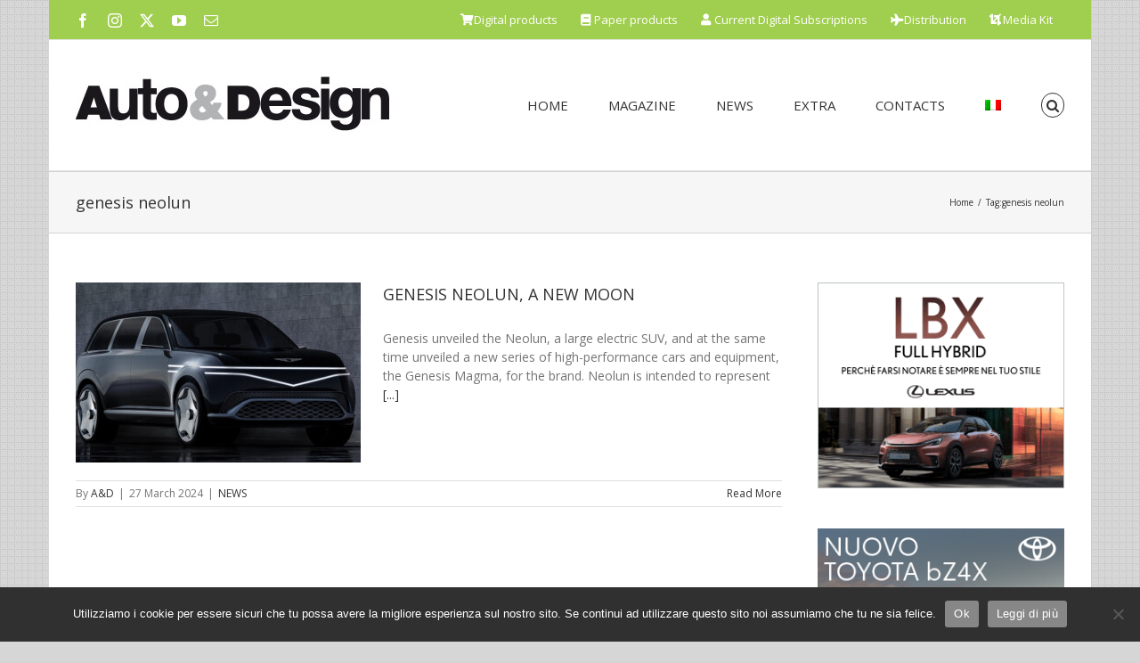

--- FILE ---
content_type: text/css
request_url: https://autodesignmagazine.com/wp-content/plugins/wp-media-folder/assets/css/pdfemb-embed-pdf.css
body_size: 1343
content:
.wpmf_pdf_embed {
    margin-bottom: 0 !important;
}
div.wpmf-pdfemb-viewer {
    overflow: auto;
    line-height: 1;
    margin: 0 auto !important;
    padding: 0 !important;
    border: 1px solid black !important;
    position: relative;
    text-align: left !important;
    direction: ltr;
    box-sizing: border-box;
}

div.pdfemb-inner-div {
    line-height: 1;
    margin: 0 auto;
    padding: 0;
    border: none;
    position: relative;
    background-color: lightGrey;
    width: 100%;
    display: inline-block;
    max-height: 100%;
    height: 100% !important;
    /*overflow: hidden;*/
}

div.pdfemb-inner-div-wantmobile {
    position: absolute;
    top: 0;
    left: 0;
    width: 100%;
    height: 100%;
    z-index: 50;
    background-color: lightgray;
    opacity: 0.5;
}

div.pdfemb-inner-div-wantmobile-fswrap {
    position: absolute;
    top: 0;
    left: 0;
    width: 100%;
    height: 100%;
    z-index: 100;
}

.pdfemb-wantmobile{
    display: none !important;
}
div.pdfemb-wantmobile-fsarea {
    position: relative;
    width: 80%;
    margin: 40% auto 0 auto;
    padding: 10px;
    text-align: center;
    opacity: 1;
    cursor: pointer;
    -webkit-border-radius: 20px;
    -moz-border-radius: 20px;
    border-radius: 20px;
    border: 4px solid #363600;
    background-color: #C5BDCF;
    -webkit-box-shadow: #B3B3B3 8px 8px 8px;
    -moz-box-shadow: #B3B3B3 8px 8px 8px;
    box-shadow: #B3B3B3 8px 8px 8px;
    color: black;
    font-family: sans-serif;
    letter-spacing: 2px;
    font-size: 16px;
}

.grab-to-pan-grab {
    cursor: move !important;
    cursor: -webkit-grab !important;
    cursor: -moz-grab !important;
    cursor: grab !important;
}

.grab-to-pan-grab *:not(input):not(textarea):not(button):not(select):not(:link) {
    cursor: inherit !important;
}

.grab-to-pan-grab:active,
.grab-to-pan-grabbing {
    cursor: move !important;
    cursor: -webkit-grabbing !important;
    cursor: -moz-grabbing !important;
    cursor: grabbing !important;

    z-index: 50000; /* should be higher than anything else in PDF.js! */
}

div.pdfemb-loadingmsg {
    text-align: center;
    padding: 5px;
    background-color: white;
}

div.wpmf-pdfemb-viewer canvas {
    position: relative;
    top: 0;
    bottom: 0;
    margin: 0;
    padding: 0;
    display: inline-block;
    background-color: white;
}

div.pdfemb-toolbar {
    padding: 0 !important;
    margin: 0 !important;
    border: none !important;
    z-index: 10;
    position: absolute;
    display: block !important;
    background-color: #515151 !important;
    width: 100%;
}

div.pdfemb-toolbar-fixed {
    display: block;
}

div.pdfemb-toolbar-hover {
    display: none;
}

.wpmf-pdfemb-viewer .pdfemb-toolbar-top {
    top: 0;
    left: 0;
}

.wpmf-pdfemb-viewer .pdfemb-toolbar-bottom {
    bottom: 0;
    left: 0;
    padding-top: 1px;
}

div.pdfemb-toolbar button, div.pdfemb-toolbar button[disabled] {
    background-color: hsla(0, 0%, 0%, .12);
    background-image: linear-gradient(hsla(0, 0%, 100%, .05), hsla(0, 0%, 100%, 0));
    background-clip: padding-box;
    border: 1px solid hsla(0, 0%, 0%, .35);
    border-color: hsla(0, 0%, 0%, .32) hsla(0, 0%, 0%, .38) hsla(0, 0%, 0%, .42);
    box-shadow: 0 1px 0 hsla(0, 0%, 100%, .05) inset,
    0 0 1px hsla(0, 0%, 100%, .15) inset,
    0 1px 0 hsla(0, 0%, 100%, .05);
    -webkit-transition-property: background-color, border-color, box-shadow;
    -webkit-transition-duration: 150ms;
    -webkit-transition-timing-function: ease;
    transition-property: background-color, border-color, box-shadow;
    transition-duration: 150ms;
    transition-timing-function: ease;

    min-width: 16px;
    padding: 2px 6px 0;
    width: auto;

    border-radius: 2px;
    color: hsla(0, 0%, 100%, .8);
    font-size: 12px;
    line-height: 14px;
    -webkit-user-select: none;
    -moz-user-select: none;
    -ms-user-select: none;
    cursor: default;

    margin: 4px 2px 4px 0;

    float: left;

}

div.pdfemb-toolbar button:hover {
    background-color: hsla(0, 0%, 0%, .2);
    box-shadow: 0 1px 0 hsla(0, 0%, 100%, .05) inset,
    0 0 1px hsla(0, 0%, 100%, .15) inset,
    0 0 1px hsla(0, 0%, 0%, .05);
}

div.pdfemb-toolbar button:first-child {
    margin-left: 4px;
}

div.pdfemb-toolbar button.pdfemb-toggled {
    background-color: hsla(0, 0%, 0%, .3);
    background-image: linear-gradient(hsla(0, 0%, 100%, .05), hsla(0, 0%, 100%, 0));
    border-color: hsla(0, 0%, 0%, .4) hsla(0, 0%, 0%, .45) hsla(0, 0%, 0%, .5);
    box-shadow: 0 1px 1px hsla(0, 0%, 0%, .1) inset,
    0 0 1px hsla(0, 0%, 0%, .2) inset,
    0 1px 0 hsla(0, 0%, 100%, .05);
    -webkit-transition-property: background-color, border-color, box-shadow;
    -webkit-transition-duration: 10ms;
    -webkit-transition-timing-function: linear;
    transition-property: background-color, border-color, box-shadow;
    transition-duration: 10ms;
    transition-timing-function: linear;
}

div.pdfemb-toolbar button.pdfemb-toggled:hover {
    background-color: hsla(0, 0%, 0%, .4);
    border-color: hsla(0, 0%, 0%, .4) hsla(0, 0%, 0%, .5) hsla(0, 0%, 0%, .55);
    box-shadow: 0 1px 1px hsla(0, 0%, 0%, .2) inset,
    0 0 1px hsla(0, 0%, 0%, .3) inset,
    0 1px 0 hsla(0, 0%, 100%, .05);
}


div.pdfemb-toolbar button.pdfemb-prev::before {
    content: url('../images/pdf-embed/toolbarButton-pageUp.png');
}

div.pdfemb-toolbar button.pdfemb-next::before {
    content: url('../images/pdf-embed/toolbarButton-pageDown.png');
}

div.pdfemb-toolbar button.pdfemb-zoomout::before {
    content: url('../images/pdf-embed/toolbarButton-zoomOut.png');
}

div.pdfemb-toolbar button.pdfemb-zoomin::before {
    content: url('../images/pdf-embed/toolbarButton-zoomIn.png');
}

div.pdfemb-toolbar button.pdfemb-fs::before {
    content: url('../images/pdf-embed/toolbarButton-presentationMode.png');
}

div.pdfemb-toolbar button.pdfemb-download::before {
    content: url('../images/pdf-embed/toolbarButton-download.png');
}

div.pdfemb-toolbar button.pdfemb-btndisabled {
    color: lightGray;
}

div.pdfemb-toolbar div {
    margin: 6px 15px 6px 2px !important;
    font-family: sans-serif;
    padding: 2px !important;
    text-align: center !important;
    letter-spacing: normal !important;
    word-spacing: normal;
    font-size: 12px;
    line-height: 14px;
    text-transform: none;
    text-indent: 0;
    text-shadow: none !important;
    font-weight: normal;
    display: inline;
    color: #fff !important;
    float: left;
}

.pdfemb-toolbar .pdfemb-page-area {
    display: inline !important;
}

div.pdfemb-toolbar div.pdfemb-poweredby {
    float: right;
}

div.pdfemb-toolbar div.pdfemb-poweredby a {
    color: lightgray;
    text-decoration: none;
    border-bottom: 1px solid #333;
}

div.pdfemb-toolbar div.pdfemb-poweredby a:hover {
    border-bottom: none;
}

div.pdfemb-errormsg {
    padding: 5px;
    text-align: center;
    vertical-align: middle;
    background-color: #faa;
}

.pdfemb-fsp-wrapper {
    background: white;
    position: fixed;
    top: 0;
    left: 0;
    right: 0;
    bottom: 0;
    z-index: 4000;
    overflow-y: auto;
    overflow-x: hidden;
    display: none;
}

.pdfemb-fsp-content {
    overflow: hidden;
    width: 100%;
    height: 100%;
    position: relative;
    top: 0;
    left: 0;
}

input.pdfemb-page-num {
    display: inline;
    font-family: sans-serif;
    width: 30px;
    height: 15px;
    vertical-align: middle;
    font-size: 10px;
    padding: 0 2px !important;
    color: black;
    text-align: center;
    margin: 0;
}

.pdfembAnnotationLayer {
    position: static;
}

.pdfembAnnotationLayer section.linkAnnotation {
    position: absolute;
    padding: 0;
    margin: 0;
    background: none;
    z-index: 5;
}

.pdfembAnnotationLayer .linkAnnotation > a {
    position: absolute;
    font-size: 1em;
    top: 0;
    left: 0;
    width: 100%;
    height: 100%;
}

.pdfembAnnotationLayer .linkAnnotation > a /* -ms-a */
{
    background: url("[data-uri]") 0 0 repeat;
    border: none;
    opacity: 0;
}

.pdfembAnnotationLayer .linkAnnotation > a:hover {
    opacity: 0.2;
    background: #ff0;
    box-shadow: 0px 2px 10px #ff0;
    border: none;
}

.pdfembAnnotationLayer .textAnnotation img {
    position: absolute;
    cursor: pointer;
}

.pdfembAnnotationLayer .popupWrapper {
    position: absolute;
    width: 20em;
}

.pdfembAnnotationLayer .popup {
    position: absolute;
    z-index: 200;
    max-width: 20em;
    background-color: #FFFF99;
    box-shadow: 0px 2px 5px #333;
    border-radius: 2px;
    padding: 0.6em;
    margin-left: 5px;
    cursor: pointer;
    word-wrap: break-word;
}

.pdfembAnnotationLayer .popup h1 {
    font-size: 1em;
    border-bottom: 1px solid #000000;
    padding-bottom: 0.2em;
}

.pdfembAnnotationLayer .popup p {
    padding-top: 0.2em;
}

.pdfembAnnotationLayer .highlightAnnotation,
.pdfembAnnotationLayer .underlineAnnotation,
.pdfembAnnotationLayer .squigglyAnnotation,
.pdfembAnnotationLayer .strikeoutAnnotation {
    cursor: pointer;
}

.pdfembTextLayer {
    position: absolute;
    left: 0;
    top: 0;
    right: 0;
    bottom: 0;
    overflow: hidden;
    opacity: 0.2;
    line-height: 1.0;
    background: none;
}

.pdfembTextLayer > div {
    cursor: text !important;
    color: transparent;
    position: absolute;
    padding: 0;
    margin: 0;
    background: none;
    top: 0;
    left: 0;
    -webkit-transform-origin: 0% 0%;
    -moz-transform-origin: 0% 0%;
    -o-transform-origin: 0% 0%;
    -ms-transform-origin: 0% 0%;
    transform-origin: 0% 0%;
}

.pdfemb-pagescontainer {
    overflow: hidden;
    display: block;
    position: relative;
    background-color: lightGrey;
}


/* Safari 6.1+ (9.0 is the latest version of Safari at this time) */

@media screen and (min-color-index: 0)
and(-webkit-min-device-pixel-ratio: 0) {
    @media {
        .pdfemb-pagescontainer {
            margin-left: 1px;
        }
    }
}



--- FILE ---
content_type: application/javascript
request_url: https://autodesignmagazine.com/wp-content/plugins/global-gallery/js/lightboxes/lc-lightbox/js/lc_lightbox.gg.min.js?ver=8.0.14
body_size: 11897
content:
/**
  * LC Lightbox - Global Gallery Version
  * yet.. another jQuery lightbox.. or not?
  *
  * @version	: 	1.2.8
  * @copyright	:	Luca Montanari (LCweb)
  * @website	:	https://lcweb.it
  * @requires	:	jQuery v1.7 or later
  
  * Commercial license
  */
 
(function(b){lcl_objs=[];lcl_is_active=lcl_shown=!1;lcl_slideshow=void 0;lcl_on_mobile=/Android|webOS|iPhone|iPad|iPod|BlackBerry|IEMobile|Opera Mini/i.test(navigator.userAgent);lcl_hashless_url=lcl_deeplink_tracked=lcl_curr_vars=lcl_curr_opts=lcl_curr_obj=!1;lcl_url_hash="";lc_lightbox=function(l,G){if("string"!=typeof l&&("object"!=typeof l||!l.length))return!1;var w=!1;b.each(lcl_objs,function(b,h){if(JSON.stringify(h)==JSON.stringify(l))return w=h,!1});if(!1===w){var x=new H(l,G);lcl_objs.push(x);
return x}return w};lcl_destroy=function(l){l=b.inArray(l,lcl_objs);-1!==l&&lcl_objs.splice(l,1)};var H=function(l,G){var w=b.extend({gallery:!0,gallery_hook:"rel",live_elements:!0,preload_all:!1,global_type:!1,deeplink:!1,img_zoom:!1,comments:!1,src_attr:"href",title_attr:"title",txt_attr:"data-lcl-txt",author_attr:"data-lcl-author",slideshow:!0,open_close_time:400,ol_time_diff:100,fading_time:80,animation_time:250,slideshow_time:6E3,autoplay:!1,counter:!1,progressbar:!0,carousel:!0,max_width:"93%",
max_height:"93%",wrap_padding:!1,ol_opacity:.7,ol_color:"#111",ol_pattern:!1,border_w:0,border_col:"#ddd",padding:0,radius:0,shadow:!0,remove_scrollbar:!0,wrap_class:"",skin:"light",data_position:"over",cmd_position:"inner",ins_close_pos:"normal",nav_btn_pos:"normal",txt_hidden:500,show_title:!0,show_descr:!0,show_author:!0,thumbs_nav:!0,tn_icons:!0,tn_hidden:500,thumbs_w:110,thumbs_h:110,thumb_attr:!1,thumbs_maker_url:!1,fullscreen:!1,fs_img_behavior:"fit",fs_only:500,browser_fs_mode:!0,socials:!1,
fb_share_params:!1,txt_toggle_cmd:!0,download:!1,touchswipe:!0,mousewheel:!0,modal:!1,rclick_prevent:!1,elems_parsed:function(){},html_is_ready:function(){},on_open:function(){},on_elem_switch:function(){},slideshow_start:function(){},slideshow_end:function(){},on_fs_enter:function(){},on_fs_exit:function(){},on_close:function(){}},G),x={elems:[],is_arr_instance:"string"!=typeof l&&"undefined"==typeof l[0].childNodes?!0:!1,elems_count:"string"!=typeof l&&"undefined"==typeof l[0].childNodes?l.length:
b(l).length,elems_selector:"string"==typeof l?l:!1,elem_index:!1,gallery_hook_val:!1,preload_all_used:!1,img_sizes_cache:[],inner_cmd_w:!1,txt_exists:!1,txt_und_sizes:!1,force_fullscreen:!1,html_style:"",body_style:""};"string"==typeof l&&(l=b(l));var k=b.data(l,"lcl_settings",w),h=b.data(l,"lcl_vars",x),B=function(b){if("string"!=typeof b)return b;for(var c=0,e=0,f=b.toString().length;e<f;)c=(c<<5)-c+b.charCodeAt(e++)<<0;return 0>c?-1*c:c},H=function(c){var d=!1;b.each(h.elems,function(b,f){if(f.hash==
c)return d=f,!1});return d},D=function(c){if(!c)return c;c=c.replace(/&lt;/g,"<").replace(/&gt;/g,">").replace(/&amp;/g,"&").replace(/&quot;/g,'"').replace(/&#039;/g,"'");return b.trim(c)},I=function(c,d){var e=k[d];return-1!==e.indexOf("> ")?c.find(e.replace("> ","")).length?b.trim(c.find(e.replace("> ","")).html()):"":"undefined"!=typeof c.attr(e)?D(c.attr(e)):""},Z=function(c){var d=k,e=[];c.each(function(){var c=b(this),g=c.attr(d.src_attr),m=B(g);if(h.gallery_hook_val&&c.attr(d.gallery_hook)!=
h.gallery_hook_val)return!0;m=H(m);if(!m){m=g;var n=c.data("lcl-type");"undefined"==typeof n&&(n=k.global_type);-1===b.inArray(n,"image video youtube vimeo dailymotion html iframe".split(" "))&&(m=m.toLowerCase(),n=/^(http|https)?:\/\/(?:[a-z\-]+\.)+[a-z]{2,6}(?:\/[^\/#?]+)+\.(?:jpe?g|gif|png)$/.test(m)?"image":"#"==m.substr(0,1)&&b(m).length?"html":"unknown");"unknown"!=n?(m={src:g,type:n,hash:d.deeplink?B(g):!1,title:d.show_title?I(c,"title_attr"):"",txt:d.show_descr?I(c,"txt_attr"):"",author:d.show_author?
I(c,"author_attr"):"",thumb:d.thumb_attr&&"undefined"!=typeof d.thumb_attr?c.attr(d.thumb_attr):"",width:"image"!=n&&"undefined"!=typeof c.data("lcl-w")?c.data("lcl-w"):!1,height:"image"!=n&&"undefined"!=typeof c.data("lcl-h")?c.data("lcl-h"):!1,force_over_data:"undefined"!=typeof c.data("lcl-force-over-data")?parseInt(c.data("lcl-force-over-data"),10):"",force_outer_cmd:"undefined"!=typeof c.data("lcl-outer-cmd")?c.data("lcl-outer-cmd"):"",canonical_url:"undefined"!=typeof c.data("lcl-canonical-url")?
c.data("lcl-canonical-url"):""},m.download="image"==n?"undefined"!=typeof c.data("lcl-path")?c.data("lcl-path"):g:!1):m={src:g,type:n,hash:d.deeplink?B(g):!1}}e.push(m)});2>e.length&&b(".lcl_prev, .lcl_next, #lcl_thumb_nav").remove();if(!e.length)return!1;h.elems=e;return!0},O=function(){if(2>h.elems.length||!k.gallery)return!1;0<h.elem_index&&z(!1,h.elem_index-1);h.elem_index!=h.elems.length-1&&z(!1,h.elem_index+1)},z=function(c,d,e){var f=h;"undefined"==typeof d&&(d=f.elem_index);if("undefined"==
typeof d)return!1;var g="image"==f.elems[d].type||-1!==b.inArray(f.elems[d].type,["video","youtube","vimeo","dailymotion"])&&f.elems[d].poster?"image"==f.elems[d].type?f.elems[d].src:f.elems[d].poster:"";g&&"undefined"==typeof f.img_sizes_cache[g]?b("<img/>").bind("load",function(){f.img_sizes_cache[g]={w:this.width,h:this.height};c&&d==f.elem_index&&P()}).attr("src",g):((c||"undefined"!=typeof e)&&b("#lcl_loader").addClass("no_loader"),c&&P())},aa=function(){var c=b("#lcl_wrap[lc-lelem="+h.elem_index+
"] #lcl_elem_wrap > iframe");if(!c.length)return!1;b("#lcl_wrap").addClass("lcl_loading_iframe");"undefined"!=typeof lcl_slideshow&&clearInterval(lcl_slideshow);c.on("load",function(){b("#lcl_wrap").removeClass("lcl_loading_iframe");setTimeout(function(){b("iframe.lcl_elem").length&&b("iframe.lcl_elem")[0].contentWindow.focus()},20);b(".lcl_is_playing").length&&lcl_start_slideshow(!0)})},Q=function(c,d){var e=b.data(c,"lcl_settings"),f=b.data(c,"lcl_vars");if(f.is_arr_instance){var g=[];b.each(c,
function(c,d){var f={},h="undefined"==typeof d.type&&e.global_type?e.global_type:!1;"undefined"!=typeof d.type&&(h=d.type);h&&-1!==b.inArray(h,"image video youtube vimeo dailymotion html iframe".split(" "))?"undefined"!=typeof d.src&&d.src&&(f.src=d.src,f.type=h,f.hash=B(d.src),f.title="undefined"==typeof d.title?"":D(d.title),f.txt="undefined"==typeof d.txt?"":D(d.txt),f.author="undefined"==typeof d.author?"":D(d.author),f.width="undefined"==typeof d.width?!1:d.width,f.height="undefined"==typeof d.height?
!1:d.height,f.force_over_data="undefined"==typeof d.force_over_data?!1:parseInt(d.force_over_data,10),f.force_outer_cmd="undefined"==typeof d.force_outer_cmd?!1:d.force_outer_cmd,f.canonical_url="undefined"==typeof d.canonical_url?!1:d.canonical_url,f.thumb="undefined"==typeof d.thumb?!1:d.thumb,f.download="image"==h?"undefined"!=typeof d.download?d.download:d.src:!1,f.poster="image"==h||"undefined"==typeof d.poster?"":d.poster,g.push(f)):(f={src:f.src,type:"unknown",hash:e.deeplink?B(f.src):!1},
g.push(f))});f.elems=g}else{var m=c;e.live_elements&&f.elems_selector&&(m=d&&e.gallery&&e.gallery_hook&&"undefined"!=typeof b(l[0]).attr(e.gallery_hook)?f.elems_selector+"["+e.gallery_hook+"="+d.attr(e.gallery_hook)+"]":f.elems_selector,m=b(m));if(!Z(m))return(!e.live_elements||e.live_elements&&!f.elems_selector)&&console.error("LC Lightbox - no valid elements found"),!1}e.preload_all&&!f.preload_all_used&&(f.preload_all_used=!0,b(document).ready(function(c){b.each(f.elems,function(b,c){z(!1,b)})}));
"function"==typeof e.elems_parsed&&e.elems_parsed.call(null,k,h);f.is_arr_instance||(m=f.elems_selector?b(f.elems_selector):c,m.first().trigger("lcl_elems_parsed",[f.elems]));return!0};Q(l);var K=function(c,d){if(lcl_shown||lcl_is_active)return!1;lcl_is_active=lcl_shown=!0;lcl_curr_obj=c;k=b.data(c,"lcl_settings");h=b.data(c,"lcl_vars");lcl_curr_opts=k;lcl_curr_vars=h;var e=k,f=h,g="undefined"!=typeof d?d:!1;if(!h)return console.error("LC Lightbox - cannot open. Object not initialized"),!1;f.gallery_hook_val=
g&&e.gallery&&e.gallery_hook&&"undefined"!=typeof g.attr(e.gallery_hook)?g.attr(e.gallery_hook):!1;if(!Q(c,d))return!1;if(g)b.each(f.elems,function(b,c){if(c.src==g.attr(e.src_attr))return f.elem_index=b,!1});else if(parseInt(f.elem_index,10)>=f.elems_count)return console.error("LC Lightbox - selected index does not exist"),!1;z(!1);ba();ca();f.force_fullscreen&&J(!0,!0);b("#lcl_thumbs_nav").length&&da();z(!0);O()},R=function(){b("#lcl_wrap").removeClass("lcl_pre_show").addClass("lcl_shown");b("#lcl_loader").removeClass("lcl_loader_pre_first_el")},
ba=function(){var c=k,d=h,e=[],f="";"number"==typeof document.documentMode&&(b("body").addClass("lcl_old_ie"),"outer"!=c.cmd_position&&(c.nav_btn_pos="normal"));b("#lcl_wrap").length&&b("#lcl_wrap").remove();b("body").append('<div id="lcl_wrap" class="lcl_pre_show lcl_pre_first_el lcl_first_sizing lcl_is_resizing"><div id="lcl_window"><div id="lcl_corner_close" title="close"></div><div id="lcl_loader" class="lcl_loader_pre_first_el"><span id="lcll_1"></span><span id="lcll_2"></span></div><div id="lcl_nav_cmd"><div class="lcl_icon lcl_prev" title="previous"></div><div class="lcl_icon lcl_play"></div><div class="lcl_icon lcl_next" title="next"></div><div class="lcl_icon lcl_counter"></div><div class="lcl_icon lcl_right_icon lcl_close" title="close"></div><div class="lcl_icon lcl_right_icon lcl_fullscreen" title="toggle fullscreen"></div><div class="lcl_icon lcl_right_icon lcl_txt_toggle" title="toggle text"></div><div class="lcl_icon lcl_right_icon lcl_download" title="download"></div><div class="lcl_icon lcl_right_icon lcl_thumbs_toggle" title="toggle thumbnails"></div><div class="lcl_icon lcl_right_icon lcl_socials" title="toggle socials"></div><div class="lcl_icon lcl_right_icon lcl_zoom_icon lcl_zoom_in" title="zoom in"></div><div class="lcl_icon lcl_right_icon lcl_zoom_icon lcl_zoom_out" title="zoom out"></div></div><div id="lcl_contents_wrap"><div id="lcl_subj"><div id="lcl_elem_wrap"></div></div><div id="lcl_txt"></div></div></div><div id="lcl_thumbs_nav" class="lcl_pre_tn_scroll"></div><div id="lcl_overlay"></div></div>');
b("#lcl_wrap").attr("data-lcl-max-w",c.max_width).attr("data-lcl-max-h",c.max_height);e.push("lcl_"+c.ins_close_pos+"_close lcl_nav_btn_"+c.nav_btn_pos+" lcl_"+c.ins_close_pos+"_close lcl_nav_btn_"+c.nav_btn_pos);(!0===c.tn_hidden||"number"==typeof c.tn_hidden&&(b(window).width()<c.tn_hidden||b(window).height()<c.tn_hidden))&&e.push("lcl_tn_hidden");(!0===c.txt_hidden||"number"==typeof c.txt_hidden&&(b(window).width()<c.txt_hidden||b(window).height()<c.txt_hidden))&&e.push("lcl_hidden_txt");c.carousel||
e.push("lcl_no_carousel");c.comments&&e.push("lcl_has_comments");lcl_on_mobile&&e.push("lcl_on_mobile");c.wrap_class&&e.push(c.wrap_class);e.push("lcl_"+c.cmd_position+"_cmd");if("inner"!=c.cmd_position){var g=b("#lcl_nav_cmd").detach();b("#lcl_wrap").prepend(g)}c.slideshow||b(".lcl_play").remove();c.txt_toggle_cmd||b(".lcl_txt_toggle").remove();c.socials||b(".lcl_socials").remove();c.download||b(".lcl_download").remove();c.img_zoom||b(".lcl_zoom_icon").remove();(!c.counter||2>d.elems.length||!c.gallery)&&
b(".lcl_counter").remove();d.force_fullscreen=!1;if(!c.fullscreen)b(".lcl_fullscreen").remove();else if(!0===c.fs_only||"number"==typeof c.fs_only&&(b(window).width()<c.fs_only||b(window).height()<c.fs_only))b(".lcl_fullscreen").remove(),h.force_fullscreen=!0;2>d.elems.length||!c.gallery?b(".lcl_prev, .lcl_play, .lcl_next").remove():"middle"==c.nav_btn_pos&&(f+=".lcl_prev, .lcl_next {margin: "+c.padding+"px;}");!c.thumbs_nav||2>h.elems.length||!c.gallery?b("#lcl_thumbs_nav, .lcl_thumbs_toggle").remove():
(b("#lcl_thumbs_nav").css("height",c.thumbs_h),g=b("#lcl_thumbs_nav").outerHeight(!0)-c.thumbs_h,f+="#lcl_window {margin-top: "+-1*(c.thumbs_h-g)+"px;}",f+=".lcl_tn_hidden.lcl_outer_cmd:not(.lcl_fullscreen_mode) #lcl_window {margin-bottom: "+-1*b(".lcl_close").outerHeight(!0)+"px;}");e.push("lcl_txt_"+c.data_position+" lcl_"+c.skin);f+="#lcl_overlay {background-color: "+c.thumbs_h+"px; opacity: "+c.ol_opacity+";}";c.ol_pattern&&b("#lcl_overlay").addClass("lcl_pattern_"+c.ol_pattern);c.modal&&b("#lcl_overlay").addClass("lcl_modal");
c.wrap_padding&&(f+="#lcl_wrap {padding: "+c.wrap_padding+";}");c.border_w&&(f+="#lcl_window {border: "+c.border_w+"px solid "+c.border_col+";}");c.padding&&(f+="#lcl_subj, #lcl_txt, #lcl_nav_cmd {margin: "+c.padding+"px;}");c.radius&&(f+="#lcl_window, #lcl_contents_wrap {border-radius: "+c.radius+"px;}");c.shadow&&(f+="#lcl_window {box-shadow: 0 4px 12px rgba(0, 0, 0, 0.4);}");"inner"==c.cmd_position&&"corner"==c.ins_close_pos&&(f+="#lcl_corner_close {top: "+-1*(c.border_w+Math.ceil(b("#lcl_corner_close").outerWidth()/
2))+"px;right: "+-1*(c.border_w+Math.ceil(b("#lcl_corner_close").outerHeight()/2))+";}",b("#lcl_nav_cmd > *:not(.lcl_close)").length||(f+="#lcl_wrap:not(.lcl_fullscreen_mode):not(.lcl_forced_outer_cmd) #lcl_nav_cmd {display: none;}"));b("#lcl_inline_style").length&&b("#lcl_inline_style").remove();b("head").append('<style type="text/css" id="lcl_inline_style">'+f+"#lcl_overlay {background-color: "+c.ol_color+";opacity: "+c.ol_opacity+";}#lcl_window, #lcl_txt, #lcl_subj {-webkit-transition-duration: "+
c.animation_time+"ms; transition-duration: "+c.animation_time+"ms;}#lcl_overlay {-webkit-transition-duration: "+c.open_close_time+"ms; transition-duration: "+c.open_close_time+"ms;}.lcl_first_sizing #lcl_window, .lcl_is_closing #lcl_window {-webkit-transition-duration: "+(c.open_close_time-c.ol_time_diff)+"ms; transition-duration: "+(c.open_close_time-c.ol_time_diff)+"ms;}.lcl_first_sizing #lcl_window {-webkit-transition-delay: "+c.ol_time_diff+"ms; transition-delay: "+c.ol_time_diff+"ms;}#lcl_loader, #lcl_contents_wrap, #lcl_corner_close {-webkit-transition-duration: "+
c.fading_time+"ms; transition-duration: "+c.fading_time+"ms;}.lcl_toggling_txt #lcl_subj {-webkit-transition-delay: "+(c.fading_time+200)+"ms !important;  transition-delay: "+(c.fading_time+200)+"ms !important;}.lcl_fullscreen_mode.lcl_txt_over:not(.lcl_tn_hidden) #lcl_txt, .lcl_fullscreen_mode.lcl_force_txt_over:not(.lcl_tn_hidden) #lcl_txt {max-height: calc(100% - 42px - "+c.thumbs_h+"px);}.lcl_fullscreen_mode.lcl_playing_video.lcl_txt_over:not(.lcl_tn_hidden) #lcl_txt,.lcl_fullscreen_mode.lcl_playing_video.lcl_force_txt_over:not(.lcl_tn_hidden) #lcl_txt {max-height: calc(100% - 42px - 45px - "+
c.thumbs_h+"px);}</style>");c.remove_scrollbar&&(h.html_style="undefined"!=typeof jQuery("html").attr("style")?jQuery("html").attr("style"):"",h.body_style="undefined"!=typeof jQuery("body").attr("style")?jQuery("body").attr("style"):"",f=b(window).width(),b("html").css("overflow","hidden"),b("html").css({"margin-right":b(window).width()-f,"touch-action":"none"}),b("body").css({overflow:"visible","touch-action":"none"}));f=h.elems[d.elem_index];"image"!=f.type||"image"==f.type&&"undefined"!=typeof d.img_sizes_cache[f.src]?
e.push("lcl_show_already_shaped"):R();b("#lcl_wrap").addClass(e.join(" "));"function"==typeof c.html_is_ready&&c.html_is_ready.call(null,k,h);h.is_arr_instance||(h.elems_selector?b(h.elems_selector):lcl_curr_obj).first().trigger("lcl_html_is_ready",[k,h])},ea=function(c){var d=b(c)[0],e=null;d.addEventListener("touchstart",function(b){1===b.targetTouches.length&&(e=b.targetTouches[0].clientY)},!1);d.addEventListener("touchmove",function(b){if(1===b.targetTouches.length){var c=b.targetTouches[0].clientY-
e;0===d.scrollTop&&0<c&&b.preventDefault();d.scrollHeight-d.scrollTop<=d.clientHeight&&0>c&&b.preventDefault()}},!1)},P=function(){if(!lcl_shown)return!1;var c=h,d=c.elems[c.elem_index];b("#lcl_wrap").attr("lc-lelem",c.elem_index);k.carousel||(b("#lcl_wrap").removeClass("lcl_first_elem lcl_last_elem"),c.elem_index?c.elem_index==c.elems.length-1&&b("#lcl_wrap").addClass("lcl_last_elem"):b("#lcl_wrap").addClass("lcl_first_elem"));b(document).trigger("lcl_before_populate_global",[d,c.elem_index]);var e=
h.elem_index;b("#lcl_elem_wrap").removeAttr("style").removeAttr("class").empty();b("#lcl_wrap").attr("lcl-type",d.type);b("#lcl_elem_wrap").addClass("lcl_"+d.type+"_elem");switch(d.type){case "image":b("#lcl_elem_wrap").css("background-image","url('"+d.src+"')");break;case "html":b("#lcl_elem_wrap").html('<div class="lcl_html_container">'+b(d.src).html()+"</div>");break;default:b("#lcl_elem_wrap").html('<div id="lcl_inline" class="lcl_elem"><br/>Error loading the resource .. </div>')}-1===b.inArray(d.type,
["image","video","unknown","html"])&&aa();if(lcl_curr_opts.download)if(d.download){b(".lcl_download").show();var f=d.download.split("/");f=f[f.length-1];b(".lcl_download").html('<a href="'+d.download+'" target="_blank" download="'+f+'"></a>')}else b(".lcl_download").hide();b(".lcl_counter").html(e+1+" / "+h.elems.length);L(d)&&"unknown"!=d.type?(b("#lcl_wrap").removeClass("lcl_no_txt"),b(".lcl_txt_toggle").show(),d.title&&b("#lcl_txt").append('<h3 id="lcl_title">'+d.title+"</h3>"),d.author&&b("#lcl_txt").append('<h5 id="lcl_author">by '+
d.author+"</h5>"),d.txt&&b("#lcl_txt").append('<section id="lcl_descr">'+d.txt+"</section>"),d.txt&&(d.title&&d.author?b("#lcl_txt h5").addClass("lcl_txt_border"):b("#lcl_txt h3").length?b("#lcl_txt h3").addClass("lcl_txt_border"):b("#lcl_txt h5").addClass("lcl_txt_border")),fa()):(b(".lcl_txt_toggle").hide(),b("#lcl_wrap").addClass("lcl_no_txt"));ea("#lcl_txt");c.is_arr_instance||(e=c.elems_selector?b(c.elems_selector):lcl_curr_obj,e.first().trigger("lcl_before_show",[d,c.elem_index]));b(document).trigger("lcl_before_show_global",
[d,c.elem_index]);b("#lcl_wrap").hasClass("lcl_pre_first_el")&&("function"==typeof k.on_open&&k.on_open.call(null,k,h),c.is_arr_instance||(e=c.elems_selector?b(c.elems_selector):lcl_curr_obj,e.first().trigger("lcl_on_open",[d,c.elem_index])));y(d);b("#lcl_subj").removeClass("lcl_switching_el")},L=function(b){return b.title||b.txt||b.author?!0:!1},E=function(c,d,e){var f=0,g=b("#lcl_wrap"),h=b(window).width()-parseInt(g.css("padding-left"),10)-parseInt(g.css("padding-right"),10);g=b(window).height()-
parseInt(g.css("padding-top"),10)-parseInt(g.css("padding-bottom"),10);!isNaN(parseFloat(c))&&isFinite(c)?f=parseInt(c,10):-1!==c.toString().indexOf("%")?f=("w"==d?h:g)*(parseInt(c,10)/100):-1!==c.toString().indexOf("vw")?f=h*(parseInt(c,10)/100):-1!==c.toString().indexOf("vh")&&(f=g*(parseInt(c,10)/100));"undefined"==typeof e&&("w"==d&&f>h&&(f=h),"h"==d&&f>g&&(f=g));return f},y=function(c,d,e){var f=k,g=h;"undefined"==typeof d&&(d={});var m=b(".lcl_fullscreen_mode").length?!0:!1;e=m?0:2*parseInt(f.border_w,
10)+2*parseInt(f.padding,10);"undefined"!=typeof d.side_txt_checked||"undefined"!=typeof d.no_txt_under&&d.no_txt_under||b("#lcl_wrap").removeClass("lcl_force_txt_over");var l=b(".lcl_force_txt_over").length||b(".lcl_hidden_txt").length||-1===b.inArray(f.data_position,["rside","lside"])||!L(c)?0:b("#lcl_txt").outerWidth(),u=m||!b("#lcl_thumbs_nav").length||b(".lcl_tn_hidden").length?0:b("#lcl_thumbs_nav").outerHeight(!0)-parseInt(b("#lcl_wrap").css("padding-bottom"),10),p=!m&&b(".lcl_outer_cmd").length?
b(".lcl_close").outerHeight(!0)+parseInt(b("#lcl_nav_cmd").css("padding-top"),10)+parseInt(b("#lcl_nav_cmd").css("padding-bottom"),10):0;var r=e+l;u=e+u+p;var q=b("#lcl_wrap").attr("data-lcl-max-w");p=b("#lcl_wrap").attr("data-lcl-max-h");q=m?b(window).width():Math.floor(E(q,"w"))-r;p=m?b(window).height():Math.floor(E(p,"h"))-u;if("object"==typeof g.txt_und_sizes){r=g.txt_und_sizes.w;var t=g.txt_und_sizes.h;if("image"==c.type)var v=g.img_sizes_cache[c.src]}else switch(c.type){case "image":b("#lcl_elem_wrap").css("bottom",
0);if("undefined"==typeof g.img_sizes_cache[c.src])return!1;v=g.img_sizes_cache[c.src];v.w<=q?(r=v.w,t=v.h):(r=q,t=Math.floor(v.h/v.w*r));t>p&&(t=p,r=Math.floor(v.w/v.h*t));if(L(c)&&!b(".lcl_hidden_txt").length&&"under"==f.data_position&&"undefined"==typeof d.no_txt_under)return S(r,t,p),b(document).off("lcl_txt_und_calc").on("lcl_txt_und_calc",function(){if(g.txt_und_sizes)return"no_under"==g.txt_und_sizes&&(d.no_txt_under=!0),y(g.elems[g.elem_index],d)}),!1;b("#lcl_subj").css("maxHeight","none");
break;case "html":c.width&&(q=E(c.width,"w")-r);c.height&&(p=E(c.height,"h")-u);r=q;"under"==f.data_position&&(m?b("#lcl_wrap").addClass("lcl_force_txt_over"):b("#lcl_wrap").removeClass("lcl_force_txt_over"));u=m?"none":p;"under"!=f.data_position||m?(b("#lcl_contents_wrap").css("maxHeight","none"),b("#lcl_subj").css("maxHeight",u)):(b("#lcl_contents_wrap").css("maxHeight",u),b("#lcl_subj").css("maxHeight","none"));m||(b(".lcl_first_sizing").length?b("#lcl_window").css("height","auto"):(b(".lcl_html_elem").css("width",
r),t=b("#lcl_elem_wrap").outerHeight(!0),b(".lcl_html_elem").css("width","auto"),"under"==f.data_position&&!m&&b("#lcl_txt").length&&(b("#lcl_txt").css("width",r),t+=b("#lcl_txt").outerHeight(!0),b("#lcl_txt").css("width","auto")),t>p&&(t=p)));break;default:r=280,t=125}if(("rside"==f.data_position||"lside"==f.data_position)&&!b(".lcl_no_txt").length&&"undefined"==typeof d.side_txt_checked&&(v="image"==c.type?g.img_sizes_cache[c.src]:"",(u=c.force_over_data)||(u=400),("image"!=c.type||"image"==c.type&&
v.w>u&&v.h>u)&&!ha(c,u,r+e,t+e,l)))return d.side_txt_checked=!0,y(c,d);g.txt_und_sizes=!1;if("undefined"==typeof d.inner_cmd_checked&&("inner"==f.cmd_position||c.force_outer_cmd)&&ia(c,r))return d.inner_cmd_checked=!0,y(c,d);b("#lcl_wrap").removeClass("lcl_pre_first_el");b("#lcl_window").css({width:m?"100%":r+e+l,height:m?"100%":t+e});b(".lcl_show_already_shaped").length&&setTimeout(function(){b("#lcl_wrap").removeClass("lcl_show_already_shaped");R()},10);T();"undefined"!=typeof lcl_size_n_show_timeout&&
clearTimeout(lcl_size_n_show_timeout);t=b(".lcl_first_sizing").length?f.open_close_time+20:f.animation_time;if(b(".lcl_browser_resize").length||b(".lcl_toggling_fs").length||m)t=0;lcl_size_n_show_timeout=setTimeout(function(){lcl_is_active&&(lcl_is_active=!1);b(".lcl_first_sizing").length&&f.autoplay&&1<g.elems.length&&(f.carousel||g.elem_index<g.elems.length-1)&&lcl_start_slideshow();"html"!=c.type||m||b(".lcl_first_sizing").length||b("#lcl_window").css("height","auto");if("image"==c.type){if(b(".lcl_fullscreen_mode").length){var d=
v,e=k.fs_img_behavior;if(b(".lcl_fullscreen_mode").length&&d.w<=b("#lcl_subj").width()&&d.h<=b("#lcl_subj").height())b(".lcl_image_elem").css("background-size","auto");else if("fit"==e)b(".lcl_image_elem").css("background-size","contain");else if("fill"==e)b(".lcl_image_elem").css("background-size","cover");else if("undefined"==typeof d)b(".lcl_image_elem").css("background-size","cover");else{e=b(window).width()/b(window).height()-d.w/d.h;var l=b(window).width()-d.w;d=b(window).height()-d.h;1.15>=
e&&-1.15<=e&&350>=l&&350>=d?b(".lcl_image_elem").css("background-size","cover"):b(".lcl_image_elem").css("background-size","contain")}}else b(".lcl_image_elem").css("background-size","cover");b(".lcl_zoomable").length&&(parseFloat(b("#lcl_elem_wrap").attr("lcl-zoom")),d=h,d=d.elems[d.elem_index],"undefined"!=typeof d&&(d=h.img_sizes_cache[d.src],d.w<=b("#lcl_subj").width()&&d.h<=b("#lcl_subj").height()?(b(".lcl_zoom_icon").hide(),b("#lcl_elem_wrap").css({width:"100%",height:"100%"}),b("#lcl_elem_wrap").attr("lcl-zoom",
1),b(".lcl_zoom_out").addClass("lcl_zoom_disabled"),b(".lcl_zoom_in").removeClass("lcl_zoom_disabled"),b("#lcl_subj").removeClass("lcl_zoom_wrap")):b(".lcl_zoom_icon").show()))}b(".lcl_loading_iframe").length&&ja();b("#lcl_wrap").removeClass("lcl_first_sizing lcl_switching_elem lcl_is_resizing lcl_browser_resize");b("#lcl_loader").removeClass("no_loader");b(document).trigger("lcl_resized_window")},t)};b(window).resize(function(){if(!lcl_shown||l!=lcl_curr_obj||b(".lcl_toggling_fs").length)return!1;
b("#lcl_wrap").addClass("lcl_browser_resize");"undefined"!=typeof lcl_rs_defer&&clearTimeout(lcl_rs_defer);lcl_rs_defer=setTimeout(function(){lcl_resize()},50)});var S=function(c,d,e,f){var g="undefined"==typeof f?1:f,m=b(".lcl_fullscreen_mode").length;b("#lcl_txt").outerHeight();var l=c/d;if(m&&b("#lcl_thumbs_nav").length)return b("#lcl_wrap").addClass("lcl_force_txt_over"),b("#lcl_subj").css("maxHeight","none"),b("#lcl_txt").css({right:0,width:"auto"}),h.txt_und_sizes="no_under",b(document).trigger("lcl_txt_und_calc"),
!1;b("#lcl_wrap").removeClass("lcl_force_txt_over").addClass("lcl_txt_under_calc");m?b("#lcl_txt").css({right:0,width:"auto"}):b("#lcl_txt").css({right:"auto",width:c});"undefined"!=typeof lcl_txt_under_calc&&clearInterval(lcl_txt_under_calc);lcl_txt_under_calc=setTimeout(function(){var n=Math.ceil(b("#lcl_txt").outerHeight()),p=d+n-e;if(m)return b("#lcl_wrap").removeClass("lcl_txt_under_calc"),b("#lcl_subj").css("maxHeight","calc(100% - "+n+"px)"),h.txt_und_sizes={w:c,h:d},b(document).trigger("lcl_txt_und_calc"),
!1;if(0<p&&("undefined"==typeof f||10>f)){n=d-p;p=Math.floor(n*l);var r=h.elems[h.elem_index].force_over_data;r||(r=400);return p<r||n<r?(b("#lcl_wrap").removeClass("lcl_txt_under_calc").addClass("lcl_force_txt_over"),b("#lcl_subj").css("maxHeight","none"),b("#lcl_txt").css({right:0,width:"auto"}),h.txt_und_sizes="no_under",b(document).trigger("lcl_txt_und_calc"),!0):S(p,n,e,g+1)}b("#lcl_wrap").removeClass("lcl_txt_under_calc");b("#lcl_subj").css("maxHeight",d+k.padding);h.txt_und_sizes={w:c,h:d+
n};b(document).trigger("lcl_txt_und_calc");return!0},120)},ha=function(c,d,e,f,g){g=b(".lcl_force_txt_over").length;if(e<d||"html"!=c.type&&f<d){if(g)return!0;b("#lcl_wrap").addClass("lcl_force_txt_over")}else{if(!g)return!0;b("#lcl_wrap").removeClass("lcl_force_txt_over")}return!1},ia=function(c,d){var e=k,f=b(".lcl_fullscreen_mode").length?!0:!1;if(b(".lcl_forced_outer_cmd").length){b("#lcl_wrap").removeClass("lcl_forced_outer_cmd");b("#lcl_wrap").removeClass("lcl_outer_cmd").addClass("lcl_inner_cmd");
var g=b("#lcl_nav_cmd").detach();b("#lcl_window").prepend(g)}f||!1!==h.inner_cmd_w||(h.inner_cmd_w=0,jQuery("#lcl_nav_cmd .lcl_icon").each(function(){if((b(this).hasClass("lcl_prev")||b(this).hasClass("lcl_next"))&&"middle"==e.nav_btn_pos)return!0;h.inner_cmd_w+=b(this).outerWidth(!0)}));return f||c.force_outer_cmd||d<=h.inner_cmd_w?(b("#lcl_wrap").addClass("lcl_forced_outer_cmd"),b("#lcl_wrap").removeClass("lcl_inner_cmd").addClass("lcl_outer_cmd"),g=b("#lcl_nav_cmd").detach(),b("#lcl_wrap").prepend(g),
!0):!1},q=function(c,d){var e=h,f=k.carousel;if(lcl_is_active||2>e.elems.length||!k.gallery||b(".lcl_switching_elem").length)return!1;if("next"==c)if(e.elem_index==e.elems.length-1){if(!f)return!1;c=0}else c=e.elem_index+1;else if("prev"==c)if(e.elem_index)c=e.elem_index-1;else{if(!f)return!1;c=e.elems.length-1}else if(c=parseInt(c,10),0>c||c>=e.elems.length||c==e.elem_index)return!1;"undefined"!=typeof lcl_slideshow&&("undefined"==typeof d||!f&&c==e.elems.length-1)&&lcl_stop_slideshow();lcl_is_active=
!0;U(c);z(!1,c,!0);b("#lcl_wrap").addClass("lcl_switching_elem");setTimeout(function(){b("#lcl_wrap").removeClass("lcl_playing_video");"html"==e.elems[e.elem_index].type&&(b("#lcl_window").css("height",b("#lcl_contents_wrap").outerHeight()),b("#lcl_contents_wrap").css("maxHeight","none"));"function"==typeof k.on_elem_switch&&k.on_elem_switch.call(null,k,h,c);!e.is_arr_instance&&lcl_curr_obj&&(e.elems_selector?b(e.elems_selector):lcl_curr_obj).first().trigger("lcl_on_elem_switch",[e.elem_index,c]);
b("#lcl_wrap").removeClass("lcl_no_txt lcl_loading_iframe");b("#lcl_txt").empty();e.elem_index=c;z(!0);O()},k.fading_time)},V=function(c){var d=k;if(!d.progressbar)return!1;c=c?0:d.animation_time+d.fading_time;var e=d.slideshow_time+d.animation_time-c;b("#lcl_progressbar").length||b("#lcl_wrap").append('<div id="lcl_progressbar"></div>');"undefined"!=typeof lcl_pb_timeout&&clearTimeout(lcl_pb_timeout);lcl_pb_timeout=setTimeout(function(){b("#lcl_progressbar").stop(!0).removeAttr("style").css("width",
0).animate({width:"100%"},e,"linear",function(){b("#lcl_progressbar").fadeTo(0,0)})},c)},M=function(){if(!lcl_shown)return!1;"function"==typeof k.on_close&&k.on_close.call(null,k,h);h.is_arr_instance||(h.elems_selector?b(h.elems_selector):lcl_curr_obj).first().trigger("lcl_on_close");b(document).trigger("lcl_on_close_global");b("#lcl_wrap").removeClass("lcl_shown").addClass("lcl_is_closing lcl_tn_hidden");lcl_stop_slideshow();b(".lcl_fullscreen_mode").length&&W();setTimeout(function(){b("#lcl_wrap, #lcl_inline_style").remove();
k.remove_scrollbar&&(jQuery("html").attr("style",h.html_style),jQuery("body").attr("style",h.body_style));b(document).trigger("lcl_closed_global");lcl_is_active=lcl_shown=lcl_curr_vars=lcl_curr_opts=lcl_curr_obj=!1},k.open_close_time+80);"undefined"!=typeof lcl_size_check&&clearTimeout(lcl_size_check)},F=function(){lcl_hashless_url=window.location.href;if(-1!==lcl_hashless_url.indexOf("#")){var b=lcl_hashless_url.split("#");lcl_hashless_url=b[0];lcl_url_hash="#"+b[1]}var d={};b=lcl_hashless_url.slice(lcl_hashless_url.indexOf("?")+
1).split("&");jQuery.each(b,function(b,c){var e=c.split("=");d[e[0]]=e[1]});return d};if(0==lcl_objs.length)b(document).on("lcl_before_show_global",function(b,d){if(lcl_curr_opts.deeplink&&d.hash&&-1===navigator.appVersion.indexOf("MSIE 9.")){var c=F(),f=d.title?d.hash+"/"+encodeURIComponent(d.title.replace(/\s+/g,"-")):d.hash,g="lcl="+f+lcl_url_hash;if(-1===lcl_hashless_url.indexOf("?"))history.pushState(null,null,lcl_hashless_url+"?"+g);else{if("undefined"!=typeof c.lcl&&c.lcl==f)return!0;var h=
lcl_hashless_url.slice(0,lcl_hashless_url.indexOf("?")+1),l=0,k=!1;jQuery.each(c,function(b,c){"undefined"!=typeof b&&(0<l&&(h+="&"),"lcl"!=b&&(h+=c?b+"="+c:b,k=!0,l++))});k&&(h+="&");h+=g;history.pushState(null,null,h)}}});if(0==lcl_objs.length)b(document).on("lcl_on_close_global",function(){var b=F();if("undefined"==typeof b.lcl||-1!==navigator.appVersion.indexOf("MSIE 9."))return!0;var d=[];jQuery.each(b,function(b,c){"undefined"!=typeof b&&b&&"lcl"!=b&&d.push(c?b+"="+c:b)});b=d.length?"?":"";
b=lcl_hashless_url.slice(0,lcl_hashless_url.indexOf("?"))+b+d.join("&")+lcl_url_hash;history.pushState(null,null,b)});w.deeplink&&!lcl_deeplink_tracked&&(lcl_deeplink_tracked=!0,window.onpopstate=function(c){c=F();if("undefined"==typeof c.lcl)lcl_shown&&lcl_close();else{var d=-1!==c.lcl.indexOf("/")?c.lcl.split("/"):c.lcl.split("%2F");lcl_shown?b.each(lcl_curr_vars.elems,function(b,c){if(c.hash==d[0])return lcl_switch(b),!1}):b.each(lcl_objs,function(c,f){b(document).trigger("lcl_open_from_hash",
[f,d[0]])})}});var ka=function(){var c=F();if(!lcl_shown&&"undefined"!=typeof c.lcl){var d=-1!==c.lcl.indexOf("/")?c.lcl.split("/"):c.lcl.split("%2F");b.each(lcl_objs,function(c,f){b(document).trigger("lcl_open_from_hash",[f,d[0]])})}};b(document).ready(function(){setTimeout(function(){b(document).trigger("lcl_look_for_deeplink")},100)});b(document).off("lcl_look_for_deeplink").on("lcl_look_for_deeplink",function(){ka()});b(document).off("lcl_open_from_hash").on("lcl_open_from_hash",function(c,d,
e){c=b.data(d,"lcl_vars");if("undefined"==typeof c||!c)return!1;b.each(c.elems,function(b,c){if(c.hash==e)return lcl_curr_obj=d,lcl_open(d,b),!1})});var J=function(c,d){"undefined"==typeof d&&(d=!1);if(!lcl_shown||!k.fullscreen||!d&&lcl_is_active)return!1;var e=k,f=h;b("#lcl_wrap").addClass("lcl_toggling_fs");e.browser_fs_mode&&"undefined"!=typeof c&&(document.documentElement.requestFullscreen?document.documentElement.requestFullscreen():document.documentElement.msRequestFullscreen?document.documentElement.msRequestFullscreen():
document.documentElement.mozRequestFullScreen?document.documentElement.mozRequestFullScreen():document.documentElement.webkitRequestFullscreen&&document.documentElement.webkitRequestFullscreen(Element.ALLOW_KEYBOARD_INPUT));setTimeout(function(){b("#lcl_wrap").addClass("lcl_fullscreen_mode");y(f.elems[f.elem_index]);b(document).on("lcl_resized_window",function(){b(document).off("lcl_resized_window");(d||"under"==lcl_curr_opts.data_position&&!b(".lcl_force_txt_over").length)&&y(lcl_curr_vars.elems[lcl_curr_vars.elem_index]);
setTimeout(function(){b("#lcl_wrap").removeClass("lcl_toggling_fs")},150)})},d?e.open_close_time:e.fading_time);"function"==typeof e.on_fs_enter&&e.on_fs_enter.call(null,e,f);h.is_arr_instance||lcl_curr_obj.first().trigger("lcl_on_fs_enter")},X=function(c){if(!lcl_shown||!k.fullscreen||lcl_is_active)return!1;var d=k;b("#lcl_wrap").addClass("lcl_toggling_fs");b("#lcl_window").fadeTo(70,0);setTimeout(function(){if(d.browser_fs_mode&&"undefined"!=typeof c){W();var e=250}else e=0;b("#lcl_wrap").removeClass("lcl_fullscreen_mode");
setTimeout(function(){y(h.elems[h.elem_index]);var c=c||navigator.userAgent;c=-1<c.indexOf("MSIE ")||-1<c.indexOf("Trident/")?100:0;setTimeout(function(){b("#lcl_window").fadeTo(30,1);b("#lcl_wrap").removeClass("lcl_toggling_fs")},300+c)},e)},70);"function"==typeof d.on_fs_exit&&d.on_fs_exit.call(null,k,h);h.is_arr_instance||(h.elems_selector?b(h.elems_selector):lcl_curr_obj).first().trigger("lcl_on_fs_exit")},W=function(){document.exitFullscreen?document.exitFullscreen():document.msExitFullscreen?
document.msExitFullscreen():document.mozCancelFullScreen?document.mozCancelFullScreen():document.webkitExitFullscreen&&document.webkitExitFullscreen()};if(0==lcl_objs.length)b(document).on("lcl_before_show_global",function(c,d,e){b(".lcl_zoom_icon").hide();b("#lcl_subj").removeClass("lcl_zoomable lcl_zoom_wrap");if("image"!=d.type||!lcl_curr_opts.img_zoom)return b("#lcl_elem_wrap").removeAttr("lcl-zoom"),!0;c=lcl_curr_vars.img_sizes_cache[d.src];if(b("#lcl_subj").width()>=c.w&&b("#lcl_subj").height()>=
c.h)return!0;b("#lcl_elem_wrap").css({width:"100%",height:"100%"});b("#lcl_elem_wrap").attr("lcl-zoom",1);b("#lcl_subj").addClass("lcl_zoomable");b(".lcl_zoom_out").addClass("lcl_zoom_disabled");b(".lcl_zoom_in").removeClass("lcl_zoom_disabled");b(".lcl_zoom_in .lcl_zoom_helper").remove();b(".lcl_zoom_icon").show()});var A=function(c,d){var e=b("#lcl_elem_wrap"),f=e.width(),g=e.height(),l=parseFloat(b("#lcl_elem_wrap").attr("lcl-zoom")),k=0,u=h,p=h.img_sizes_cache[u.elems[u.elem_index].src];c&&(f<
p.w||g<p.h)?(k=l+.25,e.css({width:100*k+"%",height:100*k+"%"}),lcl_stop_slideshow()):!c&&f>b("#lcl_subj").width()&&(k=l-.25,1>=k&&(k=1),e.css({width:100*k+"%",height:100*k+"%"}));k&&(b("#lcl_elem_wrap").attr("lcl-zoom",k),b(".lcl_zoom_in .lcl_zoom_helper").remove(),1<k&&b(".lcl_zoom_in").append('<span class="lcl_zoom_helper">'+k+"x</span>"),1<k?(b(".lcl_zoom_out").removeClass("lcl_zoom_disabled"),b("#lcl_subj").addClass("lcl_zoom_wrap"),b("#lcl_subj").lcl_smoothscroll(.35,400),f=b("#lcl_subj").scrollTop(),
g=b("#lcl_subj").scrollLeft(),l=c?1.25:.75,b("#lcl_subj").clearQueue().animate({scrollTop:f||g?f*l:b("#lcl_subj").height()/4,scrollLeft:f||g?g*l:b("#lcl_subj").width()/4},300,"linear"),setTimeout(function(){p.w<=e.width()&&p.h<=e.height()?b(".lcl_zoom_in").addClass("lcl_zoom_disabled"):b(".lcl_zoom_in").removeClass("lcl_zoom_disabled")},310)):(b(".lcl_zoom_out").addClass("lcl_zoom_disabled"),b(".lcl_zoom_in").removeClass("lcl_zoom_disabled"),b("#lcl_subj").removeClass("lcl_zoom_wrap")))};b(document).on("click",
".lcl_zoom_in",function(){if(l!=lcl_curr_obj)return!0;A(!0)});b(document).on("click",".lcl_zoom_out",function(){if(l!=lcl_curr_obj)return!0;A(!1)});var fa=function(){var c=k;if(!c.comments||"undefined"==typeof c.comments.type||"rside"!=c.data_position&&"lside"!=c.data_position)return!1;var d=h.elems[h.elem_index];if(d.canonical_url)var e=d.canonical_url;else{e=window.location.origin;if("undefined"!=typeof c.comments.local_comments&&c.comments.local_comments||"undefined"!=typeof lcl_local_comments)e+=
window.location.pathname;e+="?lcl="+d.hash}"facebook"==c.comments.type?(b("#lcl_txt > *").last().addClass("lcl_txt_border"),b("#lcl_txt").append('<div class="lcl_comments_wrap" class="lcl_fb_comments"><div class="fb-comments" data-href="'+e+'" data-width="100%" data-numposts="1" data-colorscheme="'+c.comments.style+'"></div></div><script type="text/javascript">if(jQuery("#fb-root").length && window.FB) {FB.XFBML.parse();}\x3c/script>')):"disqus"==c.comments.type&&(b("#lcl_txt > *").last().addClass("lcl_txt_border"),
b("#lcl_txt").append('<div class="lcl_comments_wrap" class="lcl_disqus_comments"><div id="disqus_thread"></div></div>'),b(document).ready(function(b){b=document;var d=b.createElement("script");d.src="//"+c.comments.shortname+".disqus.com/embed.js";d.setAttribute("data-timestamp",+new Date);(b.head||b.body).appendChild(d)}))},da=function(){var c=!1,d=!1,e=Date.now();b("#lcl_thumbs_nav").append('<span class="lcl_tn_prev"></span><ul class="lcl_tn_inner"></ul><span class="lcl_tn_next"></span>');b("#lcl_thumbs_nav").attr("rel",
e);b.each(h.elems,function(f,g){if("unknown"!=g.type){c||(d&&d!=g.type?c=!0:d=g.type);var l="",n="";tpc="";if(g.thumb)n=g.thumb,l="style=\"background-image: url('"+g.thumb+"');\"";else{switch(g.type){case "image":n=g.src;break;case "html":g.poster&&(n=g.poster)}n&&(k.thumbs_maker_url&&(g.poster||-1===b.inArray(g.type,["youtube","vimeo","dailymotion"]))&&(n=k.thumbs_maker_url.replace("%URL%",encodeURIComponent(n)).replace("%W%",k.thumbs_w).replace("%H%",k.thumbs_h)),l="style=\"background-image: url('"+
n+"');\"",-1===b.inArray(g.type,["youtube","vimeo","dailymotion"])||g.poster||(h.elems[f].vid_poster=n))}if(("html"==g.type||"iframe"==g.type)&&!l)return!0;var u="video"!=g.type||l?"":'<video src="'+g.src+'"></video>';tpc="lcl_tn_preload";b(".lcl_tn_inner").append('<li class="lcl_tn_'+g.type+" "+tpc+'" title="'+g.title+'" rel="'+f+'" '+l+">"+u+"</li>");tpc&&la(n,f,e)}});if(2>b(".lcl_tn_inner > li").length)return b("#lcl_thumbs_nav").remove(),!1;b(".lcl_tn_inner > li").css("width",k.thumbs_w);lcl_on_mobile||
b(".lcl_tn_inner").lcl_smoothscroll(.3,400,!1,!0);c&&k.tn_icons&&b(".lcl_tn_inner").addClass("lcl_tn_mixed_types");setTimeout(function(){U(h.elem_index)},300)},la=function(c,d,e){b("<img/>").bind("load",function(){if(!h)return!1;h.img_sizes_cache[c]={w:this.width,h:this.height};b("#lcl_thumbs_nav[rel="+e+"] li[rel="+d+"]").removeClass("lcl_tn_preload");setTimeout(function(){T();N()},500)}).attr("src",c)},Y=function(){var c=0;b(".lcl_tn_inner > li").each(function(){c+=b(this).outerWidth(!0)});return c},
T=function(){if(!b("#lcl_thumbs_nav").length)return!1;Y()>b(".lcl_tn_inner").width()?b("#lcl_thumbs_nav").addClass("lcl_tn_has_arr"):b("#lcl_thumbs_nav").removeClass("lcl_tn_has_arr")},N=function(){var c=b(".lcl_tn_inner").scrollLeft();c?b(".lcl_tn_prev").removeClass("lcl_tn_disabled_arr").stop(!0).fadeTo(150,1):b(".lcl_tn_prev").addClass("lcl_tn_disabled_arr").stop(!0).fadeTo(150,.5);c>=Y()-b(".lcl_tn_inner").width()?b(".lcl_tn_next").addClass("lcl_tn_disabled_arr").stop(!0).fadeTo(150,.5):b(".lcl_tn_next").removeClass("lcl_tn_disabled_arr").stop(!0).fadeTo(150,
1)};b(document).on("lcl_smoothscroll_end",".lcl_tn_inner",function(b){if(l!=lcl_curr_obj)return!0;N()});var U=function(c){var d=b(".lcl_tn_inner > li[rel="+c+"]");if(!d.length)return!1;var e=0;b(".lcl_tn_inner > li").each(function(d,f){if(b(this).attr("rel")==c)return e=d,!1});var f=b(".lcl_tn_inner > li").last().outerWidth(),g=parseInt(b(".lcl_tn_inner > li").last().css("margin-left"),10);b(".lcl_tn_inner").width();var h=Math.floor((b(".lcl_tn_inner").width()-f-g)/2);f=f*e+g*(e-1)+Math.floor(g/2)-
h;b(".lcl_tn_inner").stop(!0).animate({scrollLeft:f},500,function(){b(".lcl_tn_inner").trigger("lcl_smoothscroll_end");b("#lcl_thumbs_nav").removeClass("lcl_pre_tn_scroll")});b(".lcl_tn_inner > li").removeClass("lcl_sel_thumb");d.addClass("lcl_sel_thumb")};b.fn.lcl_smoothscroll=function(c,d,e,f){if(lcl_on_mobile)return!1;this.off("mousemove mousedown mouseup mouseenter mouseleave");var g=this,h="undefined"!=typeof e&&e?!1:!0,l="undefined"!=typeof f&&f?!1:!0,k=!1,p=!1,r=0,q=0,t=0,v=0;g.mousemove(function(b){!0===
p&&(g.stop(!0),h&&g.scrollLeft(v+(q-b.pageX)),l&&g.scrollTop(t+(r-b.pageY)))});g.mouseover(function(){k&&clearTimeout(k)});g.mouseout(function(){k=setTimeout(function(){k=p=!1},500)});g.mousedown(function(b){"undefined"!=typeof lc_sms_timeout&&clearTimeout(lc_sms_timeout);p=!0;t=g.scrollTop();v=g.scrollLeft();r=b.pageY;q=b.pageX});g.mouseup(function(e){p=!1;var f=g.scrollTop(),k=-1*(t-f);f+=k*c;var m=g.scrollLeft(),n=-1*(v-m);m+=n*c;if(3>k&&-3<k&&3>n&&-3<n)return b(e.target).trigger("lcl_tn_elem_click"),
!1;if(20<k||20<n)e={},l&&(e.scrollTop=f),h&&(e.scrollLeft=m),g.stop(!0).animate(e,d,"linear",function(){g.trigger("lcl_smoothscroll_end")})})};if(!x.is_arr_instance)if(w.live_elements&&x.elems_selector)b(document).off("click",x.elems_selector).on("click",x.elems_selector,function(c){c.preventDefault();b.data(l,"lcl_vars").elems_count=b(x.elems_selector).length;K(l,b(this));l.first().trigger("lcl_clicked_elem",[b(this)])});else l.off("click"),l.on("click",function(c){c.preventDefault();K(l,b(this));
l.first().trigger("lcl_clicked_elem",[b(this)])});b(document).on("click","#lcl_overlay:not(.lcl_modal), .lcl_close, #lcl_corner_close",function(b){if(l!=lcl_curr_obj)return!0;M()});b(document).on("click",".lcl_prev",function(b){if(l!=lcl_curr_obj)return!0;q("prev")});b(document).on("click",".lcl_next",function(b){if(l!=lcl_curr_obj)return!0;q("next")});b(document).bind("keydown",function(c){if(lcl_shown){if(l!=lcl_curr_obj)return!0;39==c.keyCode?(c.preventDefault(),q("next")):37==c.keyCode?(c.preventDefault(),
q("prev")):27==c.keyCode?(c.preventDefault(),M()):122==c.keyCode&&k.fullscreen&&("undefined"!=typeof lcl_fs_key_timeout&&clearTimeout(lcl_fs_key_timeout),lcl_fs_key_timeout=setTimeout(function(){b(".lcl_fullscreen_mode").length?X():J()},50))}});b(document).on("wheel","#lcl_overlay, #lcl_window, #lcl_thumbs_nav:not(.lcl_tn_has_arr)",function(c){if(l!=lcl_curr_obj||!lcl_curr_opts.mousewheel)return!0;var d=b(c.target);if(d.is("#lcl_window")||d.parents("#lcl_window").length){var e=!0;for(a=0;20>a&&!d.is("#lcl_window");a++)if(d[0].scrollHeight>
d.outerHeight()){e=!1;break}else d=d.parent();e&&(c.preventDefault(),c=c.originalEvent.deltaY,0<c?q("next"):q("prev"))}else c.preventDefault(),c=c.originalEvent.deltaY,0<c?q("next"):q("prev")});b(document).on("click",".lcl_image_elem",function(c){if(l!=lcl_curr_obj)return!0;lcl_img_click_track=setTimeout(function(){b(".lcl_zoom_wrap").length||q("next")},250)});b(document).on("dblclick",".lcl_image_elem",function(c){if(l!=lcl_curr_obj||!lcl_curr_opts.img_zoom||!b(".lcl_zoom_icon").length)return!0;
"undefined"!=typeof lcl_img_click_track&&(clearTimeout(lcl_img_click_track),A(!0))});b(document).on("click",".lcl_txt_toggle",function(c){if(l!=lcl_curr_obj)return!0;c=k;if(!lcl_is_active&&!b(".lcl_no_txt").length&&!b(".lcl_toggling_txt").length)if("over"!=c.data_position){var d="rside"==c.data_position||"lside"==c.data_position?!0:!1,e=b(".lcl_force_txt_over").length,f=150>c.animation_time?c.animation_time:150,g=0;d&&!e?b("#lcl_subj").fadeTo(f,0):e||(b("#lcl_contents_wrap").fadeTo(f,0),g=f);setTimeout(function(){b("#lcl_wrap").toggleClass("lcl_hidden_txt")},
g);e||(lcl_is_active=!0,b("#lcl_wrap").addClass("lcl_toggling_txt"),setTimeout(function(){lcl_is_active=!1;lcl_resize()},c.animation_time),setTimeout(function(){b("#lcl_wrap").removeClass("lcl_toggling_txt");d&&!e?b("#lcl_subj").fadeTo(f,1):e||b("#lcl_contents_wrap").fadeTo(f,1)},2*c.animation_time+50))}else b("#lcl_wrap").toggleClass("lcl_hidden_txt")});b(document).on("click",".lcl_play",function(c){if(l!=lcl_curr_obj)return!0;b(".lcl_is_playing").length?lcl_stop_slideshow():lcl_start_slideshow()});
b(document).on("click",".lcl_elem",function(c){if(l!=lcl_curr_obj)return!0;b(".lcl_playing_video").length||-1===b.inArray(b("#lcl_wrap").attr("lcl-type"),["video"])||(lcl_stop_slideshow(),b("#lcl_wrap").addClass("lcl_playing_video"))});var ja=function(){"undefined"!=typeof lcl_iframe_click_intval&&clearInterval(lcl_iframe_click_intval);lcl_iframe_click_intval=setInterval(function(){var c=b(document.activeElement);c.is("iframe")&&c.hasClass("lcl_elem")&&(b(".lcl_youtube_elem").length||b(".lcl_vimeo_elem").length||
b(".lcl_dailymotion_elem").length)&&(lcl_stop_slideshow(),b("#lcl_wrap").addClass("lcl_playing_video"),clearInterval(lcl_iframe_click_intval))},300)};b(document).on("click",".lcl_socials",function(c){if(l!=lcl_curr_obj)return!0;if(b(".lcl_socials > div").length)b(".lcl_socials_tt").removeClass("lcl_show_tt"),setTimeout(function(){b(".lcl_socials").removeClass("lcl_socials_shown").empty()},260);else{var d=lcl_curr_vars.elems[lcl_curr_vars.elem_index];c=encodeURIComponent(window.location.href);var e=
encodeURIComponent(d.title).replace(/'/g,"\\'"),f=encodeURIComponent(d.txt).replace(/'/g,"\\'");if("image"==d.type)var g=d.src;else g=d.poster?d.poster:!1,g||"undefined"==typeof d.vid_poster||(g=d.vid_poster);var h='<div class="lcl_socials_tt lcl_tooltip lcl_tt_bottom">';if(lcl_curr_opts.fb_share_params){var k=c+(-1===window.location.href.indexOf("?")?"%3F":"%26");k+=encodeURIComponent(lcl_curr_opts.fb_share_params.replace("%TITLE%",e).replace("%DESCR%",f).replace("%IMG%",g));h+='<a class="lcl_icon lcl_fb" onClick="window.open(\'https://www.facebook.com/sharer?u='+
k+"&display=popup','sharer','toolbar=0,status=0,width=590,height=500');\" href=\"javascript: void(0)\"></a>"}else h+='<a class="lcl_icon lcl_fb" onClick="window.open(\'https://www.facebook.com/sharer?u='+c+"&display=popup','sharer','toolbar=0,status=0,width=590,height=325');\" href=\"javascript: void(0)\"></a>";h+='<a class="lcl_icon lcl_twit" onClick="window.open(\'https://twitter.com/share?text=Check%20out%20%22'+e+"%22%20@&url="+c+"','sharer','toolbar=0,status=0,width=548,height=325');\" href=\"javascript: void(0)\"></a>";
lcl_on_mobile&&(lcl_curr_opts.fb_share_params?(k=c+(-1===window.location.href.indexOf("?")?"%3F":"%26"),k+=encodeURIComponent(lcl_curr_opts.fb_share_params.replace("%TITLE%",e).replace("%DESCR%",f).replace("%IMG%",g))):k=c,h+='<br/><a class="lcl_icon lcl_wa" href="whatsapp://send?text='+k+'" data-action="share/whatsapp/share"></a>');g&&(h+='<a class="lcl_icon lcl_pint" onClick="window.open(\'http://pinterest.com/pin/create/button/?url='+c+"&media="+encodeURIComponent(g)+"&description="+e+"','sharer','toolbar=0,status=0,width=575,height=330');\" href=\"javascript: void(0)\"></a>");
h+="</div>";b(".lcl_socials").addClass("lcl_socials_shown").html(h);setTimeout(function(){b(".lcl_socials_tt").addClass("lcl_show_tt")},20);if(lcl_curr_opts.fb_direct_share)b(document).off("click",".lcl_fb").on("click",".lcl_fb",function(b){FB.ui({method:"share_open_graph",action_type:"og.shares",action_properties:JSON.stringify({object:{"og:url":window.location.href,"og:title":d.title,"og:description":d.txt,"og:image":g}})},function(b){window.close()})})}});b(document).on("click",".lcl_fullscreen",
function(c){if(l!=lcl_curr_obj)return!0;b(".lcl_fullscreen_mode").length?X(!0):J(!0)});b(document).on("click",".lcl_thumbs_toggle",function(c){if(l!=lcl_curr_obj)return!0;c=b(".lcl_fullscreen_mode").length;b("#lcl_wrap").addClass("lcl_toggling_tn").toggleClass("lcl_tn_hidden");c||setTimeout(function(){lcl_resize()},160);setTimeout(function(){b("#lcl_wrap").removeClass("lcl_toggling_tn")},lcl_curr_opts.animation_time+50)});w=lcl_on_mobile?" click":"";b(document).on("lcl_tn_elem_click"+w,".lcl_tn_inner > li",
function(c){if(l!=lcl_curr_obj)return!0;c=b(this).attr("rel");q(c)});b(document).on("click",".lcl_tn_prev:not(.lcl_tn_disabled_arr)",function(c){if(l!=lcl_curr_obj)return!0;b(".lcl_tn_inner").stop(!0).animate({scrollLeft:b(".lcl_tn_inner").scrollLeft()-lcl_curr_opts.thumbs_w-10},300,"linear",function(){b(".lcl_tn_inner").trigger("lcl_smoothscroll_end")})});b(document).on("click",".lcl_tn_next:not(.lcl_tn_disabled_arr)",function(c){if(l!=lcl_curr_obj)return!0;b(".lcl_tn_inner").stop(!0).animate({scrollLeft:b(".lcl_tn_inner").scrollLeft()+
lcl_curr_opts.thumbs_w+10},300,"linear",function(){b(".lcl_tn_inner").trigger("lcl_smoothscroll_end")})});b(document).on("wheel","#lcl_thumbs_nav.lcl_tn_has_arr",function(c){if(l!=lcl_curr_obj)return!0;c.preventDefault();0<c.originalEvent.deltaY?b(".lcl_tn_prev:not(.lcl_tn_disabled_arr)").trigger("click"):b(".lcl_tn_next:not(.lcl_tn_disabled_arr)").trigger("click")});b(document).on("contextmenu","#lcl_wrap *",function(){if(l!=lcl_curr_obj)return!0;if(k.rclick_prevent)return!1});b(window).on("touchmove",
function(c){b(c.target);if(!lcl_shown||!lcl_on_mobile||l!=lcl_curr_obj)return!0;b(c.target).parents("#lcl_window").length||b(c.target).parents("#lcl_thumbs_nav").length||c.preventDefault()});var ca=function(){if("function"!=typeof AlloyFinger)return!1;lcl_is_pinching=!1;var c=document.querySelector("#lcl_wrap");new AlloyFinger(c,{singleTap:function(c){"lcl_overlay"!=b(c.target).attr("id")||k.modal||lcl_close()},doubleTap:function(b){b.preventDefault();A(!0)},pinch:function(b){b.preventDefault();lcl_is_pinching=
!0;"undefined"!=typeof lcl_swipe_delay&&clearTimeout(lcl_swipe_delay);"undefined"!=typeof lcl_pinch_delay&&clearTimeout(lcl_pinch_delay);lcl_pinch_delay=setTimeout(function(){1.2<b.scale?A(!0):.8>b.scale&&A(!1);setTimeout(function(){lcl_is_pinching=!1},300)},20)},touchStart:function(b){lcl_touchstartX=b.changedTouches[0].clientX},touchEnd:function(c){var d=lcl_touchstartX-c.changedTouches[0].clientX;if((-50>d||50<d)&&!lcl_is_pinching){if(b(c.target).parents("#lcl_thumbs_nav").length||b(c.target).parents(".lcl_zoom_wrap").length)return!1;
c=b(c.target).parents(".lcl_zoomable").length?250:0;"undefined"!=typeof lcl_swipe_delay&&clearTimeout(lcl_swipe_delay);lcl_swipe_delay=setTimeout(function(){-50>d?q("prev"):q("next")},c)}}})},C=function(){if(!lcl_curr_obj)return!1;h=b.data(lcl_curr_obj,"lcl_vars");k=b.data(lcl_curr_obj,"lcl_settings");return h?!0:(console.error("LC Lightbox. Object not initialized"),!1)};lcl_open=function(c,d){var e=h=b.data(c,"lcl_vars");if(e){if("undefined"==typeof e.elems[d])return console.error("LC Lightbox - cannot open. Unexisting index"),
!1;e.elem_index=d;$clicked_obj=e.is_arr_instance?!1:b(c[d]);return K(c,$clicked_obj)}console.error("LC Lightbox - cannot open. Object not initialized");return!1};lcl_resize=function(){if(!lcl_shown||lcl_is_active||!C())return!1;var c=h;"undefined"!=typeof lcl_size_check&&clearTimeout(lcl_size_check);lcl_size_check=setTimeout(function(){b("#lcl_wrap").addClass("lcl_is_resizing");N();return y(c.elems[c.elem_index])},20)};lcl_close=function(){return lcl_shown&&!lcl_is_active&&C()?M():!1};lcl_switch=
function(b){return lcl_shown&&!lcl_is_active&&C()?q(b):!1};lcl_start_slideshow=function(c){if(!lcl_shown||"undefined"==typeof c&&"undefined"!=typeof lcl_slideshow||!C())return!1;var d=k;if(!d.carousel&&h.elem_index==h.elems.length-1)return!1;"undefined"!=typeof lcl_slideshow&&clearInterval(lcl_slideshow);b("#lcl_wrap").addClass("lcl_is_playing");var e=d.animation_time+d.slideshow_time;V(!0);lcl_slideshow=setInterval(function(){V(!1);q("next",!0)},e);"undefined"==typeof c&&("function"==typeof d.slideshow_start&&
d.slideshow_start.call(null,d,h),h.is_arr_instance||(h.elems_selector?b(h.elems_selector):lcl_curr_obj).first().trigger("lcl_slideshow_start",[e]));return!0};lcl_stop_slideshow=function(){if(!lcl_shown||"undefined"==typeof lcl_slideshow||!C())return!1;var c=k;if(!c)return console.error("LC Lightbox. Object not initialized"),!1;clearInterval(lcl_slideshow);lcl_slideshow=void 0;b("#lcl_wrap").removeClass("lcl_is_playing");b("#lcl_progressbar").stop(!0).animate({marginTop:-3*b("#lcl_progressbar").height()},
300,function(){b(this).remove()});"function"==typeof c.slideshow_end&&c.slideshow_end.call(null,k,h);h.is_arr_instance||(h.elems_selector?b(h.elems_selector):lcl_curr_obj).first().trigger("lcl_slideshow_end",[]);return!0};return l}})(jQuery);

--- FILE ---
content_type: application/javascript
request_url: https://autodesignmagazine.com/wp-content/plugins/global-gallery/js/lc-lazyload/lc-lazyload.min.js?ver=2.0.1
body_size: -670
content:
/**
 * lc-lazyload.js - (ES6 JS) Image preloader
 * Version: v2.0.1 - 07-03-2021
 * Author: Luca Montanari (LCweb)
 * Website: https://lcweb.it
 * Licensed under the MIT license
 */

(function(){if("function"==typeof window.lc_lazyload)return!0;window.lc_lzl_cache={};var m={direct_array:!1,target_attr:"src",oneLoaded:null,allLoaded:null};window.lc_lazyload=function(h,b){if("object"!=typeof b)return console.error("LC lazyload","Options must be an object");b=Object.assign({},m,b);var n=function(a){if("string"!=typeof a)return a instanceof Element?[a]:Object.values(a);(a.match(/(#[0-9][^\s:,]*)/g)||[]).forEach(function(c){a=a.replace(c,'[id="'+c.replace("#","")+'"]')});return document.querySelectorAll(a)},
p=function(a){var c=[];a.forEach(function(d,q){d instanceof Element&&c.push(d)});return c},f=b.direct_array?h:p(n(h)),e=[],g=0,k=function(){g==f.length&&"function"==typeof b.allLoaded&&b.allLoaded.call(null,e)},l=function(a){if("undefined"!==typeof lc_lzl_cache[a])e[a]={w:lc_lzl_cache[a].w,h:lc_lzl_cache[a].h},g++,"function"==typeof b.oneLoaded&&b.oneLoaded.call(null,a,lc_lzl_cache[a].w,lc_lzl_cache[a].h),k();else{var c=new Image;c.src=a;c.onload=function(d){e[a]={w:d.target.width,h:d.target.height};
lc_lzl_cache[a]=e[a];g++;"function"==typeof b.oneLoaded&&b.oneLoaded.call(null,a,d.target.width,d.target.height);k()}}};(function(){b.direct_array?f.some(function(a,c){a?l(a):console.log("LC lazyload - empty img url - "+(c+1))}):f.forEach(function(a,c){var d=a.getAttribute(b.target_attr)?a.getAttribute(b.target_attr):!1;d?l(d):console.log("LC lazyload - empty img url - "+(c+1),"| targeted attribute: "+b.target_attr+" |",a)})})()}})();